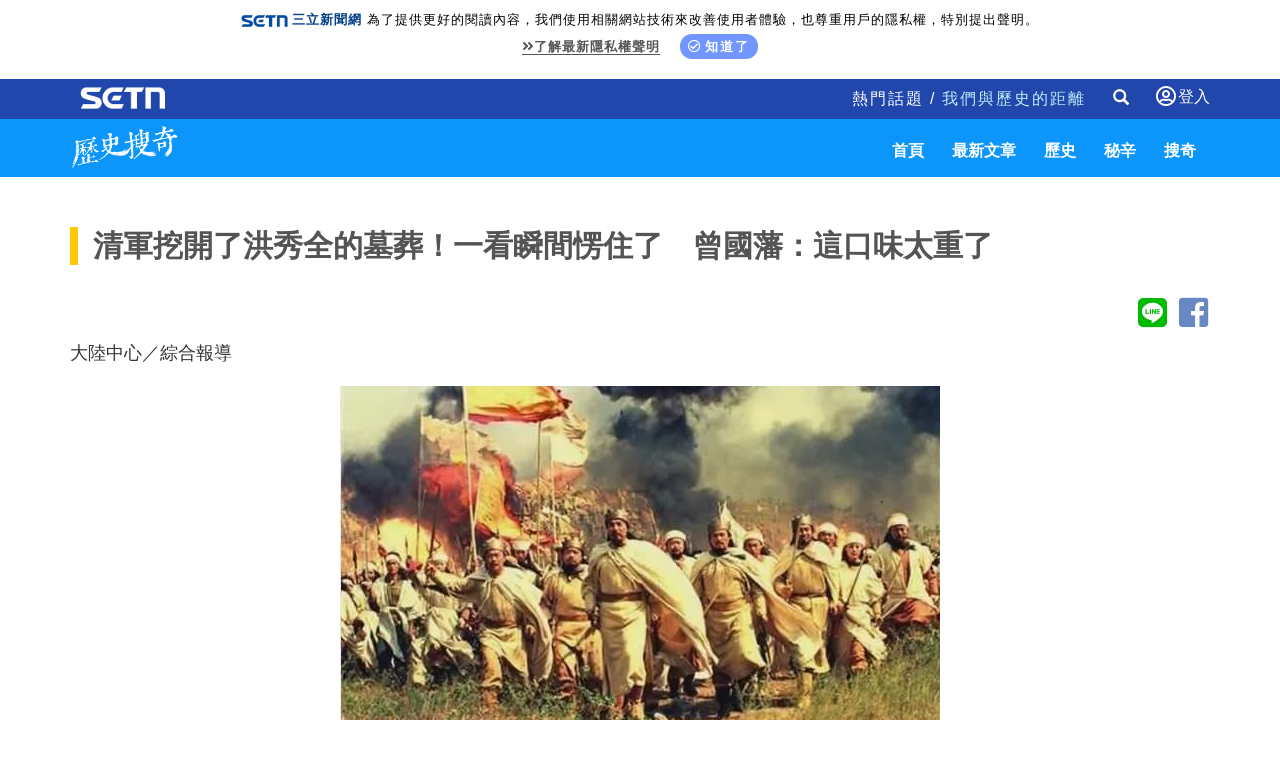

--- FILE ---
content_type: text/html; charset=utf-8
request_url: https://odd.setn.com/news/1217407
body_size: 8857
content:

<!DOCTYPE html>
<html>
<head>

    

            <title>清軍挖開了洪秀全的墓葬！一看瞬間愣住了　曾國藩：這口味太重了│歷史搜奇Odd</title>
            <meta name="Title" content="清軍挖開了洪秀全的墓葬！一看瞬間愣住了　曾國藩：這口味太重了│歷史搜奇Odd" />
            <meta name="Description" content="《歷史搜奇》提供奇人異事、搞笑趣聞、kuso等內容，網羅各式新奇大小事。" />
            <meta property="og:description" content="《歷史搜奇》提供奇人異事、搞笑趣聞、kuso等內容，網羅各式新奇大小事。" />
            <meta name="news_keywords" itemprop="keywords" content="新奇,歷史,奇人異事,秘辛搞笑,趣聞,kuso,有趣" />
            <meta name="keywords" content="新奇,歷史,奇人異事,秘辛搞笑,趣聞,kuso,有趣" />
            <link rel="canonical" href="https://odd.setn.com/News/1217407" />
    <meta charset="utf-8" />
    <meta http-equiv="Content-Type" content="text/html; charset=utf-8" />
    <meta name="viewport" content="width=device-width, initial-scale=1" />
    <meta http-equiv="X-UA-Compatible" content="IE=edge,chrome=1" />
    <meta http-equiv="content-language" content="zh-Hant-TW" />
    <meta property="fb:admins" content="100005669711362" />
    <meta property="fb:app_id" content="1385360291698338" />

            <meta property="og:title" content="清軍挖開了洪秀全的墓葬！一看瞬間愣住了　曾國藩：這口味太重了│歷史搜奇Odd" />
            <meta property="og:description" content="《歷史搜奇》提供奇人異事、搞笑趣聞、kuso等內容，網羅各式新奇大小事。" />
            <meta property="og:image" content="https://attach.setn.com/newsimages/2021/02/12/3025694-PH.jpg" />
            <meta property="og:url" content="https://odd.setn.com/News/1217407" />
    <meta property="og:image:type" content="image/jpeg" />
    <meta property="og:image:width" content="600">
    <meta property="og:image:height" content="315">
    <meta property="og:site_name" content="歷史搜奇" />
    <link rel="shortcut icon" href="/favicon.ico" />
    <meta property="og:type" content="article" />
    <meta name="author" content="三立新聞網" />
    <meta name="source" content="三立新聞網" />
    <meta property="og:locale" content="zh_TW">

    

        <link rel="amphtml" href="https://www.setn.com/m/ampnews.aspx?NewsID=1217407">
    <meta property="dable:author" content="三立新聞網" />
    <meta property="dable:item_id" content="1217407" />
    <meta property="article:section" content="歷史" />
    <meta property="article:published_time" content="2022-12-04T00:30:00" />



    <link href="/Content/bootstrap.min.css" rel="stylesheet" type="text/css" />
    <link rel="stylesheet" href="https://use.fontawesome.com/releases/v5.3.1/css/all.css" integrity="sha384-mzrmE5qonljUremFsqc01SB46JvROS7bZs3IO2EmfFsd15uHvIt+Y8vEf7N7fWAU" crossorigin="anonymous">

    <link rel="stylesheet" href="https://www.setn.com/resources/OwlCarousel2-2.3.4/assets/owl.carousel.min.css" />
    <link rel="stylesheet" href="https://www.setn.com/resources/OwlCarousel2-2.3.4/assets/owl.theme.default.min.css" />
    <link href="/Content/css/base.css" rel="stylesheet" />

    <link href="https://www.setn.com/css/keyclock.css" rel="stylesheet" />

    <link href="/Content/css/style.css?v=20250820" rel="stylesheet" />
    <link href="/Content/css/owl-slider.css" rel="stylesheet" />
    <link href="/Content/css/responsive.css" rel="stylesheet" />
    <link href="https://www.setn.com/css/animate.css" rel="stylesheet" />

    <script type="text/javascript" src="//ajax.googleapis.com/ajax/libs/jquery/1.10.2/jquery.min.js"></script>
    <script type="text/javascript" src="https://www.setn.com/js/jquery.lazyload.min.js"></script>
    <script type="text/javascript" src="https://www.setn.com/js/jquery.cookie.js"></script>
    <script type="text/javascript" src="https://www.setn.com/js/CookieUtil.js"></script>

    <script>
        var client_ip = '3.19.141.179';
        var KEYCLOCK = {
            ORIGIN: 'https://oauth.setn.com/',
            LOGIN: '/login',
            LOGOUT: 'https://oauth.setn.com/auth/realms/SETGroup/protocol/openid-connect/logout?redirect_uri=https%3a%2f%2fodd.setn.com%2fnews%2f1217407',
            MEMBER: 'https://member.setn.com/Member?base_url=https%3a%2f%2fodd.setn.com&amp;kc_locale=zh-TW',
            CLIENTID: 'odd_webclient',
        };
    </script>
    <script type="text/javascript" src="https://www.setn.com/js/keyclock.js"></script>
    <!-- Google Tag Manager -->
    <script>
        (function (w, d, s, l, i) {
            w[l] = w[l] || []; w[l].push({
                'gtm.start':
                    new Date().getTime(), event: 'gtm.js'
            }); var f = d.getElementsByTagName(s)[0],
                j = d.createElement(s), dl = l != 'dataLayer' ? '&l=' + l : ''; j.async = true; j.src =
                    'https://www.googletagmanager.com/gtm.js?id=' + i + dl; f.parentNode.insertBefore(j, f);
        })(window, document, 'script', 'dataLayer', 'GTM-WBP6QRLG');</script>
    <!-- End Google Tag Manager -->
    

    <script type="text/javascript">
        var _comscore = _comscore || [];
        _comscore.push({
            c1: "2", c2: "20617561",
            options: {
                enableFirstPartyCookie: true
            }
        });
        (function () {
            var s = document.createElement("script"), el = document.getElementsByTagName("script")[0]; s.async = true;
            s.src = (document.location.protocol == "https:" ? "https://sb" : "http://b") + ".scorecardresearch.com/cs/20617561/beacon.js";
            el.parentNode.insertBefore(s, el);
        })();
    </script>
    <noscript>
        <img src="http://b.scorecardresearch.com/p?c1=2&c2=20617561&cv=2.0&cj=1" />
    </noscript>
    
    
    <script type='text/javascript'>
        var googletag = googletag || {};
        googletag.cmd = googletag.cmd || [];
        (function () {
            var gads = document.createElement('script');
            gads.async = true;
            gads.type = 'text/javascript';
            var useSSL = 'https:' == document.location.protocol;
            gads.src = (useSSL ? 'https:' : 'http:') +
                '//www.googletagservices.com/tag/js/gpt.js';
            var node = document.getElementsByTagName('script')[0];
            node.parentNode.insertBefore(gads, node);
        })();
    </script>
    
    <script src="https://apis.google.com/js/platform.js" async defer>
        { lang: 'zh-TW' }
    </script>

    

    <!-- GAID *.setn.com-->
    <script type="text/javascript">
        var setn_visitor_id = '';
        var setn_ga_id = '';
        try {
            setn_ga_id = getCookie("_ga");
            if (setn_ga_id.length > 0) {
                //setn_visitor_id 設定為 GAID For 大數據使用
                setn_visitor_id = setn_ga_id.substring(6);
            }
        }
        catch (ex) { }
    </script>
    <!-- End GAID -->

    <script type="text/javascript">
        //PoPin 廣告Code
        (function () {

            var pa = document.createElement('script'); pa.type = 'text/javascript'; pa.charset = "utf-8"; pa.async = true;

            pa.src = window.location.protocol + "//api.popin.cc/searchbox/setn.js";

            var s = document.getElementsByTagName('script')[0]; s.parentNode.insertBefore(pa, s);

        })();
    </script>

    <script type='text/javascript'>
        var tagtoo_advertiser_id = 2851;
        var tagtoo_ga = document.createElement('script');
        tagtoo_ga.type = 'text/javascript';
        tagtoo_ga.async = true;
        tagtoo_ga.src = '//ad.tagtoo.co/media/ad/track.js';
        var tagtoo_s = document.getElementsByTagName('script')[0];
        tagtoo_s.parentNode.insertBefore(tagtoo_ga, tagtoo_s);
    </script>

</head>
<body>

    <!-- Google Tag Manager (noscript) -->
    <noscript>
        <iframe src="https://www.googletagmanager.com/ns.html?id=GTM-WBP6QRLG"
                height="0" width="0" style="display:none;visibility:hidden"></iframe>
    </noscript>
    <!-- End Google Tag Manager (noscript) -->

    <header id="header">
        
        <div class="privacy-area animated fadeInDown">
            <img src="https://www.setn.com/images/logo/logo-title-s.png"><span style="font-weight: 700; color: #04418c; margin-right: 5px;">三立新聞網</span>為了提供更好的閱讀內容，我們使用相關網站技術來改善使用者體驗，也尊重用戶的隱私權，特別提出聲明。<br>
            <span class="privacy-link"><a href="https://www.setn.com/privacy.aspx" target="_blank" class="gt" pa="隱私權" pl="隱私權聲明"><i class="fas fa-angle-double-right"></i>了解最新隱私權聲明</a></span>
            <span class="privacy-bt"><a href="javascript:void(0);" id="btnPrivacy"><i class="far fa-check-circle"></i>知道了</a></span>
        </div>
        

        <div class="container-fluid" style="background-color:#2147AD; color:#fff; height:40px;">
            <div class="container">
                <div class="header-area">
                    <div class="nav navbar-nav navbar-left">
                        <a class="setn-logo" href="https://www.setn.com" target="_blank"><img src="/content/images/setn-logo.png" alt=""></a>
                    </div>

                        <div id="user-login" class="loginBox loginBox-lay-dropdown">
                            <div class="hidden">
                                <iframe src="https://oauth.setn.com/auth/realms/SETGroup/loginstatus/login-check-iframe.html" id="myframe" style="display:none;"></iframe>
                                
                            </div>
                        </div>

                    <div class="navbar-form navbar-right searchForm hidden-xs">
                        <input type="text" class="form-control txtSearch" name="txtSearch" placeholder="Search" size="45">
                        <div class="btnSearch">
                            <i class="glyphicon glyphicon-search"></i>
                        </div>
                        <div class="btnSearchClose">
                            <i class="glyphicon glyphicon-remove"></i>
                        </div>
                    </div>
                    <div class="nav navbar-nav navbar-right hidden-xs">
                        <div class=" hot-title">
                            熱門話題 /
                                            <a href="https://www.setn.com/project.aspx?ProjectID=6653" target="_blank">我們與歷史的距離</a>

                        </div>
                    </div>



                </div>
            </div>
        </div>
    </header>
    <nav class="navbar st-navbar navbar-inverse container-fluid" data-spy="affix" data-offset-top="50">
        <div class="container">
            <div class="navbar-header">
                <button type="button" class="navbar-toggle collapsed" data-toggle="collapse" data-target="#st-navbar-collapse">
                    <span class="sr-only">Toggle navigation</span>
                    <span class="icon-bar"></span>
                    <span class="icon-bar"></span>
                    <span class="icon-bar"></span>
                </button>

                <a class="logo" href="/"><img src="/content/images/odd-logo.png" alt="歷史搜奇Odd"></a>
            </div>
            <div class="collapse navbar-collapse" id="st-navbar-collapse">
                <div class="navbar-form searchForm hidden-sm hidden-md hidden-lg">
                    <input type="text" class="form-control txtSearch" name="txtSearch" placeholder="Search">
                    <div class="btnSearch">
                        <i class="glyphicon glyphicon-search"></i>
                    </div>
                </div>


                <ul class="nav navbar-nav navbar-right">
                        <li>
                            <a href="/">首頁</a>
                        </li>
                        <li>
                            <a href="/viewall/">最新文章</a>
                        </li>
                        <li>
                            <a href="/category/570">歷史</a>
                        </li>
                        <li>
                            <a href="/category/571">秘辛</a>
                        </li>
                        <li>
                            <a href="/category/572">搜奇</a>
                        </li>

                </ul>
            </div>



        </div>
    </nav>

    



<script>
    $(document).ready(function () {
        var para = [{ plate: '/21685920852/setn_travel_newsend_1x1', size: [1, 1], id: 'div-setn_travel_newsend', area: 'gad_setn_travel_newsend', marginTop: 0 }];
        GoogleADExecute(para);
    });
</script>

<!--AD-970-->
<section id="ad-970">
    <div class="container">
        <div class="row">
            <div class="ad-banner-970">
                

    <script type="text/javascript">
        var widthD = screen.width;

        $(document).ready(function () {

            SetMastheadAD();
            $(window).resize(function () {
                if (widthD != screen.width) {
                    SetMastheadAD();
                }
            });


        });


        function SetMastheadAD() {
            var width = screen.width;
            if (width > 970) {
                if ($("#MastheadAD").is(':empty')) {

                    var para = [{ plate: '/21685920852/setn_travel_expand_970x250', size: [[970, 90], [970, 90], [970, 250], [970, 400], [1, 1]], id: 'div-gpt-ad-1459167992006-0', area: 'MastheadAD' }];
                    GetFlowAD("https://ad.setn.com/Ads/AdIsShow/SETN/top_header_setn", para, "MastheadAD");

                }
                $("#MastheadAD").show();
                $("#MastheadADmb").hide();

            } else if (width <= 970) {
                if ($("#MastheadADmb").is(':empty')) {
                    var plateID = getTravelAD();
                    var para = [{ plate: '/21685920852/' + plateID + '', size: [300, 250], id: 'div-gpt-ad-1459167992006-1', area: 'MastheadADmb', marginTop:0 }];
                    GoogleADExecute(para);
                }
                $("#MastheadAD").hide().empty();
                $("#MastheadADmb").show();
            }

            widthD = width;

        }

        function getTravelAD() {

            var plateID = "setn_travel_m_home_300x250";

            var action = 'news';
            var id = '1217407';

            switch (action) {

                case "category":
                    switch (id) {
                        case "570":
                            plateID = "setn_travel_m_worldtour_300x250";
                            break;
                        case "571":
                            plateID = "setn_travel_m_funtaiwan_300x250";
                            break;
                        case "572":
                            plateID = "setn_travel_m_playnow_300x250";
                            break;
                    }
                    break;

                case "project":
                case "Projects":
                    plateID = "setn_travel_m_project_300x250";
                    break;
                case "news":
                    plateID = "setn_travel_m_news_300x250";
                    break;

            }

            console.log(plateID);
            return plateID;
        }


    </script>
    <div id="MastheadAD" class="meta_ad"></div>
    <div id="MastheadADmb" class="meta_ad"></div>

            </div>
        </div>
    </div>
</section>
<!--/AD-970-->
<!--content-->




<div class="container newsCont" data-newsid="1217407">
    <div class="content-title">
        <h1>清軍挖開了洪秀全的墓葬！一看瞬間愣住了　曾國藩：這口味太重了</h1>
    </div>
    <div class="row">
    </div>
    <div class="row">
                <!--icon-->

        <div>
            <div class="col-md-12 text-right center-block">
                <a href="https://social-plugins.line.me/lineit/share?url=http://odd.setn.com/News/1217407" style="color: #00ba00; margin-right: -5px;"><i class="fab fa-line fa-3x social"></i></a>
                <a href="https://www.facebook.com/sharer/sharer.php?u=http://odd.setn.com/News/1217407" style="color: #6888C4; margin-right: -5px;"><i id="social-fb" class="fab fa-facebook-square fa-3x social"></i></a>
            </div>
        </div>
        <div class="col-md-12">
            


            <!--/icon-->
        </div>
        <div class="col-md-12 content-p" itemprop="articleBody">
            <p>大陸中心／綜合報導</p>

<p style="text-align: center;"><img alt="太平天國運動聲勢浩大，席捲了大半個中國。（影視示意圖／翻攝自百度百科）" src="https://attach.setn.com/newsimages/2020/12/26/2955481-PH.jpg" style="height:338px; width:600px"></p>

<p style="text-align: center;">▲太平天國運動聲勢浩大，席捲了大半個中國。（影視示意圖／翻攝自百度百科）</p>

<p>洪秀全領導的太平天國運動，是中國封建王朝末期，聲勢最為浩大的農民起義運動。從1851年金田起義到1864年天京陷落，歷時十四年，勢力發展到十八省，席捲了大半個中國，在中國近代歷史上留下了深遠的影響；然而洪秀全最終還是失敗了。</p>

<p>當時太平天國的氣勢可說是如日中天，可是他們進入了南京之後，這種情況就完全不一樣了！洪秀全在1853年攻克南京後，滿足於半壁江山到手，權力薰心的他，完全露出了貪婪、荒淫、封建的一面，尤其對待婦女，將婦女視為奴隸、玩物，注定了最後走向失敗的命運。</p>

<p style="text-align: center;"><img alt="太平天國洪秀全生活奢侈荒淫。（影視示意圖／翻攝自百度百科）" src="https://attach.setn.com/newsimages/2022/05/17/3656655-PH.jpg"></p>

<p style="text-align: center;">▲太平天國洪秀全生活奢侈荒淫。（影視示意圖／翻攝自百度百科）</p>

<p>1856年洪秀全的部下韋昌輝與楊秀清發生內鬨，即天京之變，情勢轉衰，1857年石達開離去，太平軍逐漸衰弱，1864年湘軍在天京圍城，洪秀全困守其中，以野草充飢，最後病逝，太平天國也旋即滅亡；而清軍佔領天京之後，第一件事情就是要找到洪秀全的屍體。於是清軍挖開了洪秀全的墓葬，看到他的屍體之後，曾國藩看見裡面的景象，瞬間愣住了。因為洪秀全的屍體竟然還沒有腐爛，甚至能看到鬍鬚花白，面容輪廓大致還能看得清楚。</p>

<p>只不過這個人一點都不像王該有的樣子，不僅十分蒼老，而且整個人還瘦骨嶙峋，看起來十分詭異。曾國藩心想，這真的是洪秀全嗎？他不是耽於享樂，應該是吃好、住好，怎麼會是這副模樣？後來叫來了洪秀全的兒子一問才知道，原來洪秀全生前特別喜歡吃蜈蚣。曾國藩聽了之後，不禁倒吸一口氣說：這廝這麼重口味？連蜈蚣都吃？我們都知道，蜈蚣是含有很多的有害物質，這樣沒有經過什麼處理就吃下去，長此以往對身體造成傷害是一定的。</p>

<p style="text-align: center;"><img alt="曾國藩痛恨洪秀全，連他死了也不放過！（圖／翻攝自百度百科）" src="https://attach.setn.com/newsimages/2022/05/17/3656662-PH.jpg"></p>

<p style="text-align: center;">▲曾國藩痛恨洪秀全，連他死了也不放過！（圖／翻攝自百度百科）</p>

<p>而在看了洪秀全的屍體之後，曾國藩下了一個決定：「戮屍，舉烈火而焚之！」這算得上是最嚴厲的處罰方式了；眾所周知，在中國觀念中，對死者都是比較敬重的，所謂死者為大；但曾國藩不僅把洪秀全的屍體挖出來剁成了肉泥，還把這肉泥放進了火藥中，接連發射出去。這就是意味著，即便是洪秀全已經死了，也要讓他灰飛煙滅，陰魂無歸。可見曾國藩對洪秀全有多麼的痛恨，要他死後還不能安息，可說是最殘酷的處罰了。</p>
    
        </div>


        <div class="col-md-12">
            


        </div>


        <div class="col-md-12 page-keyword-area">
                    <div>
                        <a class="gt" pl='' href="/ViewAll/tag/113301"><strong>墓葬</strong></a>
                    </div>
                    <div>
                        <a class="gt" pl='' href="/ViewAll/tag/7578"><strong>太平天國</strong></a>
                    </div>
                    <div>
                        <a class="gt" pl='' href="/ViewAll/tag/405973"><strong>清軍</strong></a>
                    </div>
                    <div>
                        <a class="gt" pl='' href="/ViewAll/tag/77985"><strong>曾國藩</strong></a>
                    </div>
                    <div>
                        <a class="gt" pl='' href="/ViewAll/tag/349492"><strong>洪秀全</strong></a>
                    </div>

        </div>
    </div>
</div>

<img id="imgblank" src="[data-uri]%3D" width="0" height="0" />
<script>
    //$(function () { window.setTimeout(function () { var e = $("#imgblank"); if (e) e.attr("src", "/ClickCountHandler.ashx?p=<%=this.PageGroupID %>&n=<%=this.NewsID %>") }, 2e3 })
    $(function () { var e = $("#imgblank"); if (e) e.attr("src", "https://www.setn.com/ClickCountHandler.ashx?p=&n=1217407") })
</script>



<script type="application/ld+json">
    {
    "@context": "https://schema.org",
    "@type": "NewsArticle",
    "articleSection": "歷史",
    "mainEntityOfPage":{
    "@type":"WebPage",
    "@id":"http://odd.setn.com/News/1217407"
    },
    "headline": "清軍挖開了洪秀全的墓葬！一看瞬間愣住了　曾國藩：這口味太重了",
    "image": {
    "@type": "ImageObject",
    "url": "https://attach.setn.com/newsimages/2021/02/12/3025694-PH.jpg",
    "height": 540,
    "width": 960
    },
    "datePublished": "2022/12/04",
    "dateModified": "2022/12/04",
    "author": {
    "@type": "Organization",
    "name": "三立新聞網"
    },
    "publisher": {
    "@type": "Organization",
    "name": "三立新聞網",
    "logo": {
    "@type": "ImageObject",
    "url": "https://attach.setn.com/images/0103_SETN_logo.png",
    "width": 240,
    "height": 24
    }
    },
    "keywords":["墓葬","太平天國","清軍","曾國藩","洪秀全"],
    "description": "洪秀全領導的太平天國運動，是中國封建王朝末期，聲勢最為浩大的農民起義運動。從1851年金田起義到1864年天京陷落，歷時十四年，勢力發展到十八省，席捲了大半個中國，在中國近代歷史上留下了深遠的影響；然而洪秀全最終還是失敗了。（記者唐家興）"
    }
</script>


<script type="application/ld+json">
    {
    "@context": "https://schema.org",
    "@type": "BreadcrumbList",
    "itemListElement": [
    {"@type": "ListItem",
    "position": 1,
    "item": { "@id": "https://www.setn.com/", "name": "三立新聞網" }
    },
    {"@type": "ListItem",
    "position": 2,

    "item": { "@id": "https://odd.setn.com/category/570", "name": "歷史" }
    }]
    }
</script>

<!--content-->



<!--Sponsor-->
<section id="Sponsor">
    <div class="container">
        <div class="row">
            


        </div>
    </div>
</section>
<!--/Sponsor-->

<section id="NextNews"></section>
<nav class="pagination">
    <a class="next" href="/news/0"></a>
</nav>



    
    <br />

    <footer id="footer">
        <div class="socialBox">
            <a class="socialmedia setn-app" href="https://acts.setn.com/event/2024newsapp/" target="_blank"></a>
            <a class="socialmedia yt2" href="https://www.youtube.com/channel/UCIU8ha-NHmLjtUwU7dFiXUA/featured" target="_blank"></a>
            <a class="socialmedia fb2" href="https://www.facebook.com/setnews" target="_blank"></a>
            <a class="socialmedia ig" href="https://www.instagram.com/setnews/" target="_blank"></a>
            <a class="socialmedia line" href="https://page.line.me/setn?openQrModal=true" target="_blank"></a>
            <a class="socialmedia twitter" href="https://x.com/taiwannews_setn" target="_blank"></a>
            <a class="socialmedia thread" href="https://www.threads.net/@setnews" target="_blank"></a>
        </div>

        <div class="footerLink">
            <ul>
                <li><a href="https://www.setn.com" target="_self">三立新聞網</a></li>
                <li><a href="https://www.settv.com.tw" target="_self">三立官網</a></li>
                <li><a href="https://www.setn.com/Privacy.aspx" target="_self">隱私權聲明</a></li>
                <li><a href="mailto:2018setn@gmail.com" target="_self">合作提案窗口</a></li>
                <li><a href="https://www.setn.com/tellme.aspx?dtype=3" target="_blank">意見反應</a></li>
            </ul>
        </div>

        <div class="copyright">&copy; 2026 Sanlih E-Television All Rights Reserved 版權所有 盜用必究 台北市內湖區舊宗路一段159號 02-8792-8888</div>
    </footer>
    <input id="hfPageGroupId" type="hidden" />

    <!-- Scroll-up -->
    <div class="scroll-up">
        <ul>
            <li><a href="#header"><i class="fa fa-angle-up"></i></a></li>
        </ul>
    </div>
    <script type="text/javascript" src="https://www.setn.com/js/js_base.js"></script>
    <script type="text/javascript" src="https://www.setn.com/js/ga/googleanalytics.js"></script>

    <script src="/Scripts/bootstrap.min.js"></script>
    <script type="text/javascript" src="https://www.setn.com/resources/OwlCarousel2-2.3.4/owl.carousel.min.js"></script>
    <script type="text/javascript" src="https://www.setn.com/js/jquery.cookie.js"></script>
    <script type="text/javascript" src="https://www.setn.com/js/CookieUtil.js"></script>
    <script src="/Scripts/smoothscroll.js"></script>
    <script src="/Scripts/scripts.js"></script>

    
    <script src="https://www.setn.com/js/jquery.infinitescroll.js"></script>
    <script src="/Scripts/LogTracer.js"></script>

    <script type="text/javascript">

        var newsid = '1217407';

        $(document).ready(function () {

            var contArr = [];

            $('#NextNews').infinitescroll({
                nextSelector: '.pagination a.next',
                navSelector: '.pagination',
                itemSelector: '.newsCont',
                maxPage: 7,
                path: function (index) {
                    var i = index - 2;
                    var nextnewsid = $("#NewsList > .st-news").eq(i).data("newsid");

                    return "/NewsContent/" + nextnewsid;
                },
                loading: {
                    /*img: "/img/loading.gif",*/
                    msgText: '',
                    finishedMsg: ''
                }
            }, function (arrayOfNewElems, obj, e, i, a, x) {

                    $('#NextNews img.lazy').lazyload({ effect: "fadeIn" });
                    if ($("#NewsList > .st-news").length <= $('#NextNews > .newsCont').length) {
                        $(window).unbind('.infscr');
                    }


                    var nextTitle = arrayOfNewElems[0].getElementsByTagName("h1")[0].innerText;
                    var pageUrl = "/News/" + arrayOfNewElems[0].dataset.newsid;
                    document.title = nextTitle;
                    history.replaceState('', nextTitle, pageUrl);

                    ga('set', 'page', pageUrl);
                    ga('send', 'pageview');
                    ga('Travel.send', 'pageview');
                    ComScore();

                    sendLog(client_ip, arrayOfNewElems[0].dataset.newsid);

                });



            //網址切換

            var cont_h = $('.main').height();
            var pathname = window.location.href;
            var pathhost = location.hostname;

            $(document).scroll(function () {
                var top = window.pageYOffset;

                $(".newsCont").each(function () {
                    var offsetT = $(this).offset().top;
                    var offsetTH = offsetT + $(this).height();

                    if (offsetT < top && offsetTH > top) {
                        var h1 = $(this).find("h1").text();
                        document.title = h1;
                        history.replaceState('', h1, "/News/" + $(this).data("newsid"));
                        return false;

                    }

                });


            });

            $(".newsCont iframe").each(function () {
                if ($(this).attr("src").indexOf("youtube") > -1) {
                    var iframe = $(this).parent("p").html();
                    $(this).parent("p").addClass("contVideoBlock").html('<div class="video-container">' + iframe + '</div>');
                }
                else {
                    $(this).css("width", "100%");
                }

            });

        });
    </script>

    <div id="gad_setn_travel_newsend"></div>



</body>
</html>

--- FILE ---
content_type: text/html; charset=utf-8
request_url: https://www.google.com/recaptcha/api2/aframe
body_size: 259
content:
<!DOCTYPE HTML><html><head><meta http-equiv="content-type" content="text/html; charset=UTF-8"></head><body><script nonce="_p-5ZaYCrZ6z5AkbuZHSJw">/** Anti-fraud and anti-abuse applications only. See google.com/recaptcha */ try{var clients={'sodar':'https://pagead2.googlesyndication.com/pagead/sodar?'};window.addEventListener("message",function(a){try{if(a.source===window.parent){var b=JSON.parse(a.data);var c=clients[b['id']];if(c){var d=document.createElement('img');d.src=c+b['params']+'&rc='+(localStorage.getItem("rc::a")?sessionStorage.getItem("rc::b"):"");window.document.body.appendChild(d);sessionStorage.setItem("rc::e",parseInt(sessionStorage.getItem("rc::e")||0)+1);localStorage.setItem("rc::h",'1768730552446');}}}catch(b){}});window.parent.postMessage("_grecaptcha_ready", "*");}catch(b){}</script></body></html>

--- FILE ---
content_type: text/css
request_url: https://odd.setn.com/Content/css/base.css
body_size: 11732
content:
html,
body {
    height: 100%;
}

body {
    font-family: Arial, Raleway, "Microsoft JhengHei", sans-serif;
    font-size: 16px;
    line-height: 1.7857;
    color: #000;
    background-color: #fff;
}

a {
    color: #000;
    -webkit-transition: all 0.2s ease-in-out;
    -moz-transition: all 0.2s ease-in-out;
    -ms-transition: all 0.2s ease-in-out;
    -o-transition: all 0.2s ease-in-out;
    transition: all 0.2s ease-in-out;
}

    a:hover {
        color: #000;
    }

    a,
    a:hover,
    a:active,
    a:focus,
    button:focus {
        outline: 0;
        border: 0;
        text-decoration: none;
    }

p {
    line-height: 1.5;
}

h1,
h2,
h3,
h4,
h5,
h6 {
    font-family: Arial, Raleway, "Microsoft JhengHei", sans-serif;
    font-weight: 700;
}

input,
textarea {
    outline: none;
}

label {
    font-weight: 300;
}

hr {
    width: 100%;
    margin-top: 4px;
    border-color: #E4E2E2;
    margin-bottom: 20px;
}


/*#region HEADER */
#header {
}

    #header .navbar {
        min-height: 40px;
        margin-bottom: 0;
        border-radius: 0;
        z-index: 1030;
    }

.st-navbar {
    background-color: #0C96FC;
    border: none;
    border-radius: initial;
    margin-bottom: 0;
    /*border-bottom: 1px solid #f0f0f0;*/
}

    .st-navbar ul {
        margin-top: 5px;
    }

        .st-navbar ul li a {
            text-transform: uppercase;
            font-weight: 600;
            padding: 0;
            margin: 14px;
            color: #FFF;
        }

            .st-navbar ul li a:hover,
            .st-navbar ul li a:focus {
                background-color: transparent;
                color: #000;
            }

    .st-navbar .navbar-header {
        margin-bottom: 3px;
        line-height: 25px;
    }

    .st-navbar .navbar-toggle .icon-bar {
        background-color: #FFF;
    }

    .st-navbar .navbar-toggle {
        margin-top: 7px;
        margin-right: 15px;
        padding: 16px 0;
        border-radius: 0;
    }

.navbar-inverse {
    border: none;
}

    .navbar-inverse .navbar-nav > li > a {
        color: #fff;
    }

        .navbar-inverse .navbar-nav > li > a:focus,
        .navbar-inverse .navbar-nav > li > a:hover {
            color: #000;
        }

    .navbar-inverse .navbar-toggle:focus,
    .navbar-inverse .navbar-toggle:hover {
        background-color: transparent;
    }

    .navbar-inverse .navbar-toggle {
        border: none;
    }

    .navbar-inverse .navbar-collapse,
    .navbar-inverse .navbar-form {
        border: none;
    }


.searchForm {
    margin: auto;
    display: flex;
}

    .searchForm * {
        border: none;
        border-radius: initial;
    }

    .searchForm .txtSearch {
        height: 40px;
    }

    .searchForm .btnSearch, .searchForm .btnSearchClose {
        text-align: center;
        background-color: #2147AD;
        color: #FFFFFF;
        height: 40px;
        line-height: 40px;
        width: 40px;
    }

    .searchForm .btnSearchClose {
        display: none;
    }

.affix {
    top: 0;
    width: 100%;
    z-index: 99;
}

.header-area .searchForm {
    position: relative;
}

    .header-area .searchForm .txtSearch {
        color: #FFFFFF;
        position: absolute;
        right: 95px;
        top: 0;
        display: none;
        background-color: #082a86;
    }

    .header-area .searchForm .btnSearchClose {
        display: none;
    }
/*#endregion */
/* HEADER */


/*  FOOTER */
footer{
    background-color: #262626;
    padding: 60px 80px;
    text-align: center;
}
.footerLink {
    line-height: 2;
    height: auto;
    padding-right: 1%;
    flex: 1;
    margin: 0 0 3% 0;
}
.footerLink ul { 
    text-align: center;
    padding: 0;
}
.footerLink ul li {
  display: inline-block;
  color: #707070;
  white-space: nowrap;
}
.footerLink ul li a{ color: #ffffff; }
.footerLink ul li a:hover{ color:#d8d8d8;}
.footerLink ul li:not(:last-child)::after {
  content: "|";
  color: #d6d6d6;
  font-size: 12px;
  margin-left: 3%;
  vertical-align: middle;
}
.socialBox{ margin: 0 auto 0.5% auto; }
.fb2,.yt2,.ig,.twitter,.line,.tele, .setn-app, .thread{
  display: inline-block;
  width: 40px;
  height: 40px;
  background: url(../images/sm.png) no-repeat;
  background-size: cover;
  background-position: 0 0;
  margin: 1%;
}
.twitter {
    background-position: -40px 0;
}
.yt2 {
    background-position: -80px 0;
}
.ig {
    background-position: -120.5px 0;
}
.line {
    background-position: -161px 0;
}

.tele {
    background-position: -201px 0;
}
.thread {
    background-position: -241px 0;
}
.setn-app {
    background-position: -281px 0;
}
.copyright{ 
  color: #ffffff;
  font-size: 0.8rem;
  line-height: 1.4;
}

.btm-mrg-10 {
    margin-bottom: 10px !important;
}

.btm-mrg-20 {
    margin: 10px 10px 30px 15px !important;
}


#st-preloader {
    background: #FFF;
    bottom: 0;
    left: 0;
    position: fixed;
    right: 0;
    top: 0;
    z-index: 9999;
}

.section-title {
    margin-bottom: 0px;
    font-size: 30px;
    margin-top: 0;
    color: #545454;
    font-weight: 800;
}

    .section-title h1 {
        font-size: 30px;
        margin-top: 0;
        color: #545454;
    }

.st-border {
    width: 55px;
    height: 1px;
    display: block;
    background-color: #0c96fc;
    margin-bottom: 15px;
}

/* AD-970*/
#ad-970 {
}

.ad-banner-970 {
    margin: 1em auto 0.5em auto;
    max-width: 970px;
}

    .ad-banner-970 > div {
        margin: auto;
        /*margin: 20px 0 0px 0;*/
    }

.btnHeadAd {
    position: absolute;
    top: 0;
    right: 0;
}

.TravelAD {
    width: 100%;
}

    .TravelAD iframe {
        min-width: 100%;
        width: 100px;
        *width: 100%;
        height: calc(36vw + 210px);
        max-height: 480px;
    }

/*Social icon*/
.social {
    -webkit-transform: scale(0.7);
    -moz-transform: scale(0.7);
    -o-transform: scale(0.7);
    -webkit-transition-duration: 0.3s;
    -moz-transition-duration: 0.3s;
    -o-transition-duration: 0.3s;
}

    .social:hover {
        -webkit-transform: scale(1);
        -moz-transform: scale(1);
        -o-transform: scale(1);
    }

#social-fb:hover {
    color: #3B5998;
}

#social-gp:hover {
    color: #d34836;
}

/*  SCROLL TO TOP */

.scroll-up {
    position: fixed;
    display: none;
    z-index: 999;
    bottom: 1.8em;
    right: 1.8em;
}

    .scroll-up ul {
        margin: 0;
        padding: 0;
    }

    .scroll-up li {
        list-style: none;
        margin: 0;
        padding: 0;
    }

    .scroll-up a {
        border-radius: 50%;
        background-color: #fff;
        display: block;
        width: 40px;
        height: 40px;
        text-align: center;
        color: #000;
        font-size: 24px;
        line-height: 38px;
        box-shadow: 0px 0px 6px #ccc;
    }

        .scroll-up a:hover,
        .scroll-up a:active {
            background-color: #f5f5f5;
            color: #000;
        }

.date {
    font-size: 12px;
    color: #969696;
    letter-spacing: 1px;
}

.more {
    text-align: center;
    margin-top: 20px;
}

    .more p a {
        color: #FFF;
        font-weight: 100;
        background-color: #20c1ce;
        padding: 8px 20px;
        font-size: 20px;
        letter-spacing: 2px;
    }

        .more p a:hover {
            background-color: #019CB0;
        }

.hotNewsList > .st-hot,
#NewsList > .st-news {
    width: 94%;
    margin: auto;
}

.contVideoBlock {
    width: 100%;
}

.topVideoBlock {
    width: 100%;
    margin: 20px auto;
}

.video-container {
    position: relative;
    padding-bottom: 56.25%;
    padding-top: 0px;
    height: 0;
    overflow: hidden;
}

    .video-container iframe,
    .video-container object,
    .video-container embed {
        position: absolute;
        top: 0;
        left: 0;
        width: 100%;
        height: 100%;
    }

/********2019 privacy CSS*********************************************/
.privacy-area {
    display: none;
    text-align: center;
    letter-spacing: 1px;
    line-height: 23px;
    padding: 8px 15px;
    margin: 0 0 8px 0;
    font-size: 13px;
}

.privacy-link {
    margin-right: 15px;
}

    .privacy-link a {
        color: #555;
        font-weight: 700;
        border-bottom: 1px solid #555;
    }

        .privacy-link a:hover {
            color: #7c50ce;
            border-bottom: 1px solid #7c50ce;
        }

.privacy-area img {
    width: 47px;
    margin-right: 4px;
    vertical-align: middle;
}

.privacy-bt i {
    margin-right: 2px;
}

.privacy-bt a {
    margin-top: 5px;
    color: #FFF;
    border-radius: 50px;
    font-weight: 700;
    background-color: #7196ff;
    padding: 5px 8px;
    letter-spacing: 2px;
    line-height: 32px;
}

    .privacy-bt a:hover {
        background-color: #d993da;
    }

/*****************************************************/

@media (min-width: 768px) {
    .contVideoBlock {
        width: 80%;
        margin: auto;
    }

    .topVideoBlock {
        width: 80%;
        margin: 20px auto;
    }

    #NewsList, .hotNewsList {
        display: -webkit-flex;
        -webkit-flex-wrap: wrap;
        display: flex;
        flex-wrap: wrap;
        justify-content: space-around;
    }

        .hotNewsList > .st-hot {
            width: 47%;
        }

    .st-hot > a img:first-child {
        /*height: 24vw;*/
        object-fit: contain;
        object-position: 0 0;
    }

    #NewsList > .st-news {
        width: 31%;
        margin: auto 1%;
        height: 100%;
    }

    #NewsList::after {
        display: block;
        flex: 1 31%;
    }
}

@media (max-width: 768px) {
    footer{ padding: 30px 10px;}
}

#user-login .dropdown-item {
    color: black;
}

.navbar-login {
    float: right;
    margin-right: 35px;
    margin-top: 3px;
}

@media (min-width: 992px) {
    .navbar-login {
        display: none;
    }
}

@media (max-width: 767px) {
    #pc-nav-login {
        display: none;
    }
}

/* ----------�Ѯ��T [START]------------ */
#hd-weather-comp {
    display: block;
    color: #6A6A6A;
}

@media (min-width: 992px) {
    #hd-weather-comp {
        display: inline-block;
        vertical-align: top;
    }
}

#hd-weather-comp {
    margin: 0 15px;
}

@media (min-width: 1920px) {
    #hd-weather-comp {
        margin: 0 40px;
    }
}

#hd-weather-comp div[class^='weather'] {
    display: inline-block;
    vertical-align: middle;
}

#hd-weather-comp .weather-icon {
    margin-right: 10px;
}

/* #hd-search-frm {
width: 100%;
@media (min-width: 992px) {
    width: 240px;
}
@media (min-width: 1440px) {
    width: 335px;
}
label {
    display: block;
    position: relative;
    margin: 0 auto;
}
input {
    box-shadow: none;
    border-radius: 20.5px;
    background: #F5F5F5;
    padding-right: 20px;
    outline: none;
    text-shadow: none;
    border: none;
    padding: 8px 50px 8px 25px;
    width: 100%;
}
button[type="submit"] {
    border: none;
    background-color: transparent;
    background-image: asset_url('images/icon_search.svg');
    background-repeat: no-repeat;
    background-position: center center;
    outline: none;
    position: absolute;
    right: 0;
    top: 0;
    width: 50px;
    height: 40px;
    font-size: 0;
}
}*/
/* ----------�Ѯ��T [END]------------ */



--- FILE ---
content_type: text/css
request_url: https://odd.setn.com/Content/css/style.css?v=20250820
body_size: 17107
content:
@import url("https://maxcdn.bootstrapcdn.com/font-awesome/4.4.0/css/font-awesome.min.css");
@import url("https://fonts.googleapis.com/css?family=Raleway:200,300,600,700&subset=latin,latin-ext");
.navbar-header:before, .container:before, .nav:after, .navbar-collapse:after, .container:after {
    display: none !important;
}
.hot-title {
    font-size: 16px;
    letter-spacing: 2px;
    margin-top: 6px;
}

    .hot-title a {
        color: #bceff7;
    }

        .hot-title a:hover {
            color: #FFF;
        }

/* hot */
section#hot {
    background-color: #fff;
    padding-top: 50px;
    padding-bottom: 0px;
}

.st-hot {
    margin-top: 0px;
}

    .st-hot h2 {
        font-size: 20px;
        margin-top: 5px;
        margin-bottom: 15px;
        letter-spacing: 1px;
        color: #004184;
        line-height: 28px;
    }

        .st-hot h2 a {
            color: #004184;
        }

    .st-hot p {
        font-size: 16px;
        color: #444;
        letter-spacing: 1px;
        overflow: hidden;
        text-overflow: ellipsis;
        display: -webkit-box;
        -webkit-line-clamp: 2;
        -webkit-box-orient: vertical;
    }

        .st-hot p a {
            color: #444;
        }

    .st-hot img {
        width: 100%;
        margin-bottom: 8px;
    }
    .st-topic a img,.st-video a img,.st-news a img{
        /*height: 15.8vw;
        object-fit: contain;    
        object-position: 0 0;*/
    }

    .st-hot .store {
        display: inline-block;
        margin-top: 10px;
    }

        .st-hot .store img {
            border-radius: 50%;
            width: 35px;
            vertical-align: -webkit-baseline-middle;
            margin-right: 4px;
            height:auto;
        }

        .st-hot .store a {
            color: #6c6e6f;
            font-weight: bold;
        }

/*Sponsor*/
section#Sponsor {
    /*margin: 15px 0 15px 0;*/
    margin: 0;
}

.test-search img {
    width: 100%;
}

.large-12 {
    width: 100%;
}

/* Topic */

section#topic {
    background-color: #FFF;
    padding-top: 60px;
    padding-bottom: 20px;
}

.st-topic {
    margin: 0;
}

    .st-topic h2:hover {
        background-color: #18AEBA;
    }

    .st-topic h2 {
        background-color: #20c1ce;
        font-size: 17px;
        margin-top: -3px;
        padding: 8px 0px 8px 8px;
        margin-bottom: 25px;
        color: #FFF;
        font-weight: 100;
        letter-spacing: 1px;
    }

        .st-topic h2 a {
            color: #FFF;
        }

    .st-topic img {
        width: 100%;
        /*margin-bottom: 1px;*/
    }


/* video */

section#video {
    padding-top: 60px;
    padding-bottom: 0;
}

.st-video {
    margin: 15px 0 0 0;
}

    .st-video h2:hover {
        background-color: #218ce8;
    }

    .st-video h2 {
        background-color: #34a1ff;
        font-size: 17px;
        margin-top: 0;
        height: 70px;
        padding: 8px 5px 8px 5px;
        margin-bottom: 15px;
        color: #FFF;
        font-weight: 100;
    }

        .st-video h2 a {
            color: #FFF;
        }

    .st-video img {
        width: 100%;
        /*margin-bottom: 1px;*/
    }


/* bologer */

section#bologer {
    background-color: #FFF;
    padding-top: 60px;
    padding-bottom: 0;
}

.st-bologer {
    margin: 15px 0 0 0;
}

    .st-bologer h2:hover {
        color: #001040;
    }

    .st-bologer h2 {
        font-size: 18px;
        text-align: center;
        margin-top: 0;
        padding: 8px 0px 8px 5px;
        color: #001040;
        font-weight: 100;
        display: flex;
        letter-spacing: 1px;
    }

        .st-bologer h2 a {
            color: #001040;
        }

        .st-bologer h2 .icon {
            width: 30px;
            height: 30px;
            margin-top: -7px;
            border: none;
            vertical-align: bottom;
        }

    .st-bologer img {
        border: #E4E2E2 1px solid;
        padding: 7px;
        width: 100%;
        margin-bottom: 1px;
    }


/* News List*/
section#news {
    background-color: #fff;
    padding-top: 50px;
    padding-bottom: 20px;
}

.st-news {
}

    .st-news h2 {
        font-size: 22px;
        margin-bottom: 8px;
        margin-top: 10px;
        letter-spacing: 1px;
        color: #004184;
        min-height: 40px;
    }

        .st-news h2 a {
            color: #004184;
        }

    .st-news img {
        width: 100%;
        margin-bottom: 8px;
    }

    .st-news .store {
        display: inline-block;
        margin-top: 10px;
    }

        .st-news .store img {
            border-radius: 50%;
            width: 35px;
            vertical-align: -webkit-baseline-middle;
            margin-right: 4px;
            height:auto;
        }

        .st-news .store a {
            color: #6c6e6f;
            font-weight: bold;
        }

/*bloger-list*/
section#blogger-list {
    margin: 15px 0 15px 0;
}

#BlogerList > div.BlogerItem:nth-child(n+13) {
    display: none;
}
figure.sniparea {
    position: relative;
    float: left;
    overflow: hidden;
    margin: 10px 1%;
    width: 100%;
    color: #333;
    text-align: left;
    border: 1px solid #e1e2e2;
    border-radius: 3px;
}

    figure.sniparea * {
        -webkit-box-sizing: border-box;
        box-sizing: border-box;
        -webkit-transition: all 0.35s cubic-bezier(0.25, 0.5, 0.5, 0.9);
        transition: all 0.35s cubic-bezier(0.25, 0.5, 0.5, 0.9);
    }

    figure.sniparea img {
        width: 100%;
        vertical-align: middle;
    }

    figure.sniparea blockquote {
        position: relative;
        background-color: #ffffff;
        padding: 20px 50px 20px 50px;
        font-size: 0.8em;
        font-weight: 500;
        text-align: left;
        color: #3391bd;
        margin: 0;
        line-height: 1.6em;
        height: 100px;
        border-left: none;
    }

        figure.sniparea blockquote:before,
        figure.sniparea blockquote:after {
            font-family: 'FontAwesome';
            content: "\201C";
            position: absolute;
            font-size: 50px;
            opacity: 0.3;
            font-style: normal;
        }

        figure.sniparea blockquote:before {
            top: 25px;
            left: 20px;
        }

        figure.sniparea blockquote:after {
            content: "\201D";
            right: 20px;
            bottom: 0;
        }

    figure.sniparea .arrow {
        top: 100%;
        width: 0;
        height: 0;
        border-left: 0 solid transparent;
        border-right: 25px solid transparent;
        border-top: 25px solid #ffffff;
        margin: 0;
        position: absolute;
    }

    figure.sniparea .author {
        position: absolute;
        bottom: 0;
        width: 100%;
        height: 60px;
        padding: 8px 5px 5px 24px;
        color: #000000;
        background-color: #ffffff;
        margin: 0;
        text-transform: uppercase;
    }

        figure.sniparea .author h5 {
            /* opacity: 0.8; */
            margin: 0;
            font-weight: 200;
            font-size: 18px;
            text-align: left;
            color: #035973;
            letter-spacing: 1px;
            text-indent: -1.3em;
        }

            figure.sniparea .author h5 .icon {
                width: 15px;
                height: 15px;
                border: none;
                margin: 5px;
                vertical-align: middle;
            }

/*blogger*/
.fnt-smaller {
    letter-spacing: 1px;
    line-height: 27px;
    color: #565656;
}
    .fnt-smaller > * {
        padding: 6px 5px 3px 5px;
    }
.fnt-smaller p{
    font-size: 15px;
    border-top: 1px dashed #c5c5c5;
}
.media .media-left img {
    width: 140px;
    height: 140px;
    border-radius: 5px;
}
/*Top Slider */
section .topslider #owl-topslider {
    padding-bottom: 40px;
}
/*Website*/
/*content*/
#content-area {
}

.content-title {
    margin: 3% auto 2% auto;
}

    .content-title h1 {
        border-left: 8px solid #ffc905;
        line-height: 38px;
        padding-left: 15px;
        margin: 0;
        font-size: 30px;
        color: #545454;
    }

.content-p p {
    margin-bottom: 15px;
    font-size: 18px;
    line-height: 26px;
    text-align: justify;
    text-justify: inter-ideograph;
    color: #333;
}

    .content-p p img {
        margin: 5px 0 0 0;
        max-width: 100%;
    }

.content-p figure {
    display: flex;
    flex-direction: column;
    align-items: flex-start;
    gap: 10px;
    width: 100%;
    line-height: 1em;
    width: 85%;
    max-width: 85%;
    margin: auto;
    margin-bottom: 15px;
}

    .content-p figure picture {
        width: 100%;
    }

.content-p picture img {
    width: 100%;
    max-width: 100%;
}

.content-p figure figcaption {
    width: 100%;
    padding-left: 22px;
    box-sizing: border-box;
    position: relative;
    color: #535353;
    font-size: 14px;
}

    .content-p figure figcaption::before {
        content: "";
        position: absolute;
        height: 12px;
        width: 12px;
        left: 0px;
        top: 0px;
        border-left: 1px solid #004BA0;
        border-bottom: 1px solid #004BA0;
        box-sizing: border-box;
    }


.st-hot .store-line {
    padding: 13px 0 5px 0;
    margin-bottom: 8px;
    border-top: 1px solid #DDD;
    border-bottom: 1px solid #DDD;
}

.st-hot .store-page {
    display: inline-block;
}

    .st-hot .store-page img {
        border-radius: 50%;
        width: 35px;
        vertical-align: -webkit-baseline-middle;
        margin-right: 4px;
    }

    .st-hot .store-page a {
        color: #6c6e6f;
        font-weight: bold;
    }

    .st-hot .store-page .date-area {
        position: absolute;
        right: 15px;
        font-size: 12px;
        letter-spacing: 1px;
        color: #969696;
        bottom: 10px;
    }

.content-point {
    font-size: 16px;
    color: #C61919;
    letter-spacing: 1px;
    padding: 7px 0;
    margin-left: 15px;
    font-weight: bold;
}

/*keyword*/
.page-keyword-area {
    height: auto;
    line-height: 30px;
    border-top: 1px solid #E3E3E3;
    border-bottom: 1px solid #E3E3E3;
    color: #555;
    margin: 7px auto;
    font-size: 18px;
    padding: 12px 15px;
}

    .page-keyword-area a {
        color: #FFF;
        display: block;
    }

    .page-keyword-area strong {
        font-weight: 500;
    }

    .page-keyword-area > div {
        display: inline-block;
        background-color: #4FC2DC;
        border-radius: 3px;
        margin-bottom: 5px;
        padding: 2px 3px;
    }
        .page-keyword-area > div:hover {
            background-color: #3C89D7;
        }

/*search-page*/
.search-title {
    font-size: 15px;
    margin-bottom: 5px;
}

.search-keyword {
    padding: 5px 0;
    border-bottom: 1px solid #e3e3e3;
}

.search-keyword-list {
    padding: 0 2.375em;
}
.search-keyword-list > div {
    display: -webkit-inline-box;
    height: 26px;
    color: #46008C;
    list-style-type: none;
    letter-spacing: 1px;
    background-color: #E7D9F7;
    line-height: 26px;
    margin: 0 3px 6px 0;
    padding: 0 4px;
    border-radius: 2px;
    cursor: pointer;
    font-size: 1em;
}

    .search-keyword-list.hotKeyword > div {
        color: #663300;
        background-color: #FFD862;
    }

.glyphicon-map-marker:before {
    color: #9A1C87;
    margin-right: 8px;
}
@media screen and (min-width: 1690px) {
    .st-topic a img, .st-video a img, .st-news a img {
        /*height: 10.7vw;
    object-fit: contain;
    object-position: 0 0;*/
    }
    .st-hot > a img:first-child {
        /*height: 18vw;
        object-fit: contain;
        object-position: 0 0;*/
    }
}
@media (max-width: 736px) {
    .st-hot a img ,.st-news a img,.st-topic a img,.item a img{
        /*height: 52.5vw;
        object-fit: contain;    
        object-position: 0 0;*/
    }

}

.imgBox {
    display: block;
    position: relative;
    position: relative;
    padding-bottom: 56.25%;
    padding-top: 0px;
    height: 0;
    overflow: hidden;
}

    .imgBox img {
        position: absolute;
        top: 0;
        left: 0;
        width: 100%;
        height: 100%;
        background: #c3c3c3;
    }

.player-icon {
    position: absolute;
    width: 100%;
    height: 100%;
    z-index: 3;
    background: url(/content/images/icon/video-player.png) no-repeat center 47%;
    background-size: 15%;
    opacity: 0.95;

}

/**Hot article - ���̤峹**/
section#hotarticle {
    margin: 50px auto;
}

.news-list {
    color: #000;
    width: 100%;
    font-size: 18px;
    letter-spacing: 1px;
    margin: auto -0.5%;
}

    .news-list > div {
        line-height: 2.5em;
        height: 2.5em;
        border-bottom: 1px dashed #d4d4d4;
        overflow: hidden;
        text-overflow: ellipsis;
        white-space: nowrap;
        margin: auto 0.5%;
    }

        .news-list > div::before {
            content: "\02666";
            display: inline-block;
            color: #00BFFF;
            height: 1em;
            width: 1em;
            line-height: 1em;
            -moz-transform: scale(1, 0.8);
            -webkit-transform: scale(1, 0.8);
            -o-transform: scale(1, 0.8);
            -ms-transform: scale(1, 0.8);
            transform: scale(1, 0.8);
            text-align: center;
        }

        .news-list > div > a {
            text-decoration: none;
            color: #000;
        }

            .news-list > div > a :hover {
                color: #B22D00;
            }

/** �峹�Z����-***/
.alert-message {
    margin: 20px 0;
    padding: 20px;
    border-left: 3px solid #eee;
    font-size: 15px;
    letter-spacing: 1px;
    line-height: 25px;
}

.alert-message p:last-child {
    margin-bottom: 0;
}
/** �峹�Z��-01***/

.alert-message-info {
    background-color:#d5f0ff;
    border-color: #83d2ec;
    margin: 10px 0 15px 0;
}

.alert-message-info a {
    color:#333;
}


/** �峹�Z��-02***/

.alert-message-warning {
    background-color: #f7f0e7;
    border-color: #f0ad4e;
    margin: 10px 0 15px 0;
}

.alert-message-warning a {
    color: #333;
}


/** �峹�Z��-03***/

.alert-message-notice {
    background-color: #f4eeff;
    border-color: #d2a3fb;
    margin: 10px 0 15px 0;
}

.alert-message-notice a {
    color: #333;
}

    .alert-message-notice ul {
        /*list-style: none;*/

    }

#newsTextAD {
    list-style-type: none;
    font-size: 16px;
    line-height: 2em;
    padding: 0;
    margin-bottom:0;
}

    #newsTextAD li > div {
        display: inline-block;
    }

    #newsTextAD li::before {
        content: "\02217";
        margin-right: 0.5em;
        display: inline-block;
    }


    #newsTextAD ~ div::before {
        content: "\02217";
        margin-right: 0.125em;
        display: inline-block;
        /*width: 1em;
        line-height: 1em;*/
        vertical-align: top;
        font-size: 16px;
    }

    #newsTextAD ~ div > iframe {
        display: inline-block;
        width: calc(100% - 1.25em);
    }


.loginBox {
    float: right;
    display: flex;
    line-height: 2.2;
    margin-top: 0.1mm;
}
    .loginBox a {
        line-height: 2.2;
    }
    .loginBox i {
        font-size:1.3em;
    }
    .loginBox::before {
        display: none;
    }
    .loginBox a:hover {
        color:#ffffff;
    }
    .loginBox.loginBox-lay-dropdown ul {
        top: 110%;
        right: 15%;
        z-index: 99999;
        filter: drop-shadow(0px 2px 2px #333333);
    }
.memberCenter, #login-drowdown li a span:hover, #login-drowdown li span:hover {
    color: #333333;
}

@media (max-width: 768px) {
    .loginBox a {
        z-index: 1;
    }

    .loginBox {
        float: right;
        z-index: 2;
        line-height: 3.8;
        display: block;
    }

        .loginBox.loginBox-lay-dropdown ul {
            right: 21%;
            top: 85%;
        }
}
@media (min-width: 768px) and (max-width: 991px) {
    .st-hot h2 {
        overflow: hidden;
        text-overflow: ellipsis;
        display: -webkit-box;
        -webkit-line-clamp: 1;
        -webkit-box-orient: vertical;
    }
}
/*�����ؿ�*/

#nav-directory {
    margin: 0.5em 0.25em 1.5em 0.25em;
    padding: 10px;
}

    #nav-directory p {
        margin: 0;
    }

    #nav-directory li {
        margin-left: 2.5em;
        list-style: disc;
    }

        #nav-directory li a {
            color: #6189c6;
            text-decoration: underline;
        }

/*�����ؿ�END*/

--- FILE ---
content_type: text/css
request_url: https://odd.setn.com/Content/css/responsive.css
body_size: 4573
content:
/* lg */




@media (min-width: 1200px) {
    
    .logo img {
        width: 110px;
    }

    .setn-logo {
        width: 150px;
    }

        .setn-logo img {
            width: 90px;
            margin: 8px 0 0 8px;
        }


    .news-list {
        display: inline-flex;
        flex-wrap: wrap;
        flex-direction: column;
        height: 12.5em;
    }


}


/* md */

@media (min-width: 992px) and (max-width: 1199px) {
    .logo img {
        width: 150px;
    }

    .setn-logo img {
        width: 90px;
        margin: 8px 0 0 8px;
    }

    section#blogger-list,
    section#video,
    section#topic,
    section#news,
    section#hot {
        padding-top: 20px;
        padding-bottom: 50px;
    }

    .news-list {
        display: inline-flex;
        flex-wrap: wrap;
        flex-direction: column;
        height: 12.5em;
    }

/*        .news-list > div {
            width: 49%;
        }*/
}



/* sm */

@media (min-width: 768px) and (max-width: 991px) {
    .st-navbar ul li a {
        margin-left: 7px;
        margin-right: 7px;
    }
    .logo img {
        width: 105px;
        margin-top: 5px;
    }
    .setn-logo img {
        width: 80px;
        margin-top: 10px;
    }
    #home-carousel .item {
        height: 500px;
    }
    .carousel-caption h1 {
        font-size: 26px;
        margin-bottom: 0;
        line-height: 27px;
        letter-spacing: 2px;
        font-weight: 100;
    }
    .carousel-caption h2 {
        font-size: 51px;
        font-weight: 600;
        margin-top: 0px;
        text-transform: lowercase;
        letter-spacing: 2px;
        margin-bottom: 20px;
    }
    .scroll-up {
        display: !important;
    }
    section#blogger-list,
    section#video,
    section#topic,
    section#news,
    section#hot {
        padding-top: 20px;
        padding-bottom: 50px;
    }
    .st-topic h2 {
        font-size: 18px;
        line-height: 28px;
        padding-left: 8px;
    }
    .st-video h2 {
        font-size: 18px;
        line-height: 28px;
        padding-left: 8px;
    }

    .content-p p img {
        width: 100% !important;
        height: auto !important;
    }

    .news-list {
        display: inline-flex;
        flex-wrap: wrap;
        flex-direction: column;
        height: 12.5em;
    }

        .news-list > div {
            width: 49%;
        }
}


/* xs */
@media (min-width: 768px) {
    nav > .container {
        display: flex;
        align-items: center;
        justify-content: space-between;
    }
}
    @media (max-width: 767px) {
        .logo {
            margin-left: 15px;
        }

            .logo img {
                width: 120px;
            }

        .setn-logo img {
            width: 80px;
            margin-bottom: 5px;
        }

        .setn-logo {
            margin: auto;
            text-align:center;
            display:block;
        }

        .nav .navbar-nav .navbar-right .hot-title {
            display: none;
        }

        .navbar-nav {
            /*background-color: #f5f5f5;*/
        }

        .st-navbar .navbar-collapse ul {
            margin-top: 0px;
        }

        #home-carousel .item {
            height: 380px;
        }

        .carousel-caption h1 {
            font-size: 16px;
            margin-bottom: 0;
            line-height: 27px;
            letter-spacing: 2px;
            font-weight: 100;
        }

        .carousel-caption h2 {
            font-size: 31px;
            font-weight: 600;
            margin-top: 0px;
            text-transform: lowercase;
            letter-spacing: 2px;
            margin-bottom: 20px;
        }

        .scroll-up {
            display: !important;
        }

        section#blogger-list,
        section#video,
        section#topic,
        section#news,
        section#hot {
            padding-top: 20px;
            padding-bottom: 50px;
        }

        .st-hot {
            /*margin-top: 20px;*/
        }

        .st-topic h2 {
            font-size: 20px;
            line-height: 28px;
            padding-left: 8px;
        }

        .st-video h2 {
            font-size: 20px;
            line-height: 28px;
            padding-left: 8px;
        }

        .st-news h2 {
            font-size: 20px;
            color: #004184;
            line-height: 28px;
        }

        .footer-social-icons {
            text-align: center;
            margin-bottom: 15px;
        }

        .copyright {
            text-align: center;
        }

        .content-p p img {
            width: 100% !important;
            height: auto !important;
        }

        /**熱門文章**/
        .news-list > div {
            font-size: 18px;
        }
    }


--- FILE ---
content_type: application/javascript;charset=UTF-8
request_url: https://tw.popin.cc/popin_discovery/recommend_lite?mode=new&url=https%3A%2F%2Fodd.setn.com%2Fnews%2F1217407&&r_category=all&country=tw&location=tw&ignore=1&device=pc&media=www.setn.com&extra=mac&cfid=undefined&related=false&uid=a0eb958fe4b3e867ac71768730549032&info=eyJ1c2VyX2RldmljZSI6InBjIiwidXNlcl90aW1lIjoxNzY4NzMwNTQ5MDI4LCJ1c2VyX3RkX29zIjoiTWFjIiwidXNlcl90ZF9vc192ZXJzaW9uIjoiMTAuMTUuNyIsInVzZXJfdGRfYnJvd3NlciI6IkNocm9tZSIsInVzZXJfdGRfYnJvd3Nlcl92ZXJzaW9uIjoiMTMxLjAuMCIsInVzZXJfdGRfc2NyZWVuIjoiMTI4MHg3MjAiLCJ1c2VyX3RkX3ZpZXdwb3J0IjoiMTI4MHg3MjAiLCJ1c2VyX3RkX3VzZXJfYWdlbnQiOiJNb3ppbGxhLzUuMCAoTWFjaW50b3NoOyBJbnRlbCBNYWMgT1MgWCAxMF8xNV83KSBBcHBsZVdlYktpdC81MzcuMzYgKEtIVE1MLCBsaWtlIEdlY2tvKSBDaHJvbWUvMTMxLjAuMC4wIFNhZmFyaS81MzcuMzY7IENsYXVkZUJvdC8xLjA7ICtjbGF1ZGVib3RAYW50aHJvcGljLmNvbSkiLCJ1c2VyX3RkX3JlZmVycmVyIjoiIiwidXNlcl90ZF9wYXRoIjoiL25ld3MvMTIxNzQwNyIsInVzZXJfdGRfY2hhcnNldCI6InV0Zi04IiwidXNlcl90ZF9sYW5ndWFnZSI6ImVuLXVzQHBvc2l4IiwidXNlcl90ZF9jb2xvciI6IjI0LWJpdCIsInVzZXJfdGRfdGl0bGUiOiIlRTYlQjglODUlRTglQkIlOEQlRTYlOEMlOTYlRTklOTYlOEIlRTQlQkElODYlRTYlQjQlQUElRTclQTclODAlRTUlODUlQTglRTclOUElODQlRTUlQTIlOTMlRTglOTElQUMlRUYlQkMlODElRTQlQjglODAlRTclOUMlOEIlRTclOUUlQUMlRTklOTYlOTMlRTYlODQlQTMlRTQlQkQlOEYlRTQlQkElODYlRTMlODAlODAlRTYlOUIlQkUlRTUlOUMlOEIlRTglOTclQTklRUYlQkMlOUElRTklODAlOTklRTUlOEYlQTMlRTUlOTElQjMlRTUlQTQlQUElRTklODclOEQlRTQlQkElODYlRTIlOTQlODIlRTYlQUQlQjclRTUlOEYlQjIlRTYlOTAlOUMlRTUlQTUlODdPZGQiLCJ1c2VyX3RkX3VybCI6Imh0dHBzOi8vb2RkLnNldG4uY29tL25ld3MvMTIxNzQwNyIsInVzZXJfdGRfcGxhdGZvcm0iOiJMaW51eCB4ODZfNjQiLCJ1c2VyX3RkX2hvc3QiOiJvZGQuc2V0bi5jb20ifQ%3D%3D&pid=setn&version=1749538118&channel=%5B%22word-pc-3%22%2C%22word-pc-2%22%2C%22word-pc%22%2C%22new_pc%22%2C%22_popIn_standard_4x1%22%2C%22travel-word-pc-3%22%2C%22travel-word-pc-2%22%2C%22travel-word-pc%22%2C%22fuhouse-word-pc_3%22%2C%22fuhouse-word-pc_2%22%2C%22fuhouse-word-pc%22%2C%22game-word-pc-3%22%2C%22game-word-pc-2%22%2C%22game-word-pc%22%2C%22esport_word-pc-3%22%2C%22esport_word-pc-2%22%2C%22esport_word-pc%22%5D&alg=ltr&&callback=_p6_a0dd779ba324
body_size: 6621
content:
_p6_a0dd779ba324({"author_name":null,"image":"","common_category":null,"image_url":null,"title":"","category":"","keyword":[],"url":"https://odd.setn.com/news/1217407","pubdate":"","cookie":[],"time":1768730550,"logid":"12c16b4c-e965-45e2-914f-80f619e3e263","alg":"ltr","safe_image":null,"safe_text":null,"ip":"3.19.141.179","comment_like":[],"comment_comments":[],"pw_video_info":[],"cdata":"e30=","dmf":"m","fraud_control":false,"module_assemble":{"travel-word-pc":[],"game-word-pc":[],"_popIn_standard_4x1":[],"new_pc":[],"fuhouse-word-pc_2":[],"travel-word-pc-2":[],"fuhouse-word-pc_3":[],"travel-word-pc-3":[],"esport_word-pc":[],"word-pc-2":[{"_id":"504135195","title":"想告別臉上肝斑？年底前聚會靠矽谷電波X養出好膚質，溫和除斑不怕復發","image":"https://imageaws.popin.cc/ML/3fb83d42f6f4bba2a8e4f13d924c7172.png","origin_url":"","url":"https://trace.popin.cc/ju/ic?tn=6e22bb022cd37340eb88f5c2f2512e40&trackingid=8b1302f4ab0e75ca4088e7c2f66148a3&acid=24961&data=[base64]&uid=a0eb958fe4b3e867ac71768730549032&mguid=&gprice=QgQvKHfvrps_Xwi9dN-mvnb0cYZEf_GvfDbO-da8xz4&pb=d","imp":"","media":"矽谷電波X","campaign":"4352427","nid":"504135195","imptrackers":["https://trace.popin.cc/ju/ic?tn=6e22bb022cd37340eb88f5c2f2512e40&trackingid=8b1302f4ab0e75ca4088e7c2f66148a3&acid=24961&data=[base64]&uid=a0eb958fe4b3e867ac71768730549032&mguid="],"clicktrackers":["https://trace.popin.cc/ju/ic?tn=6e22bb022cd37340eb88f5c2f2512e40&trackingid=8b1302f4ab0e75ca4088e7c2f66148a3&acid=24961&data=[base64]&uid=a0eb958fe4b3e867ac71768730549032&mguid=&gprice=QgQvKHfvrps_Xwi9dN-mvnb0cYZEf_GvfDbO-da8xz4&pb=d","https://a.popin.cc/popin_redirect/redirect?lp=&data=eyJjIjoiNC44IiwidHoiOiJ0dyIsIm5pZCI6IjUwNDEzNTE5NSIsImNhbXBhaWduIjoiNDM1MjQyNyIsIm1lZGlhIjoid3d3LnNldG4uY29tIiwiZG1mIjoibSIsInBhZ2VfdHlwZSI6IiIsImNhdGVnb3J5IjoiIiwiZGV2aWNlIjoicGMiLCJwYiI6IiJ9&token=8b1302f4ab0e75ca4088e7c2f66148a3&t=1768730550788&uid=a0eb958fe4b3e867ac71768730549032&nc=1&crypto=qOWFCW-Bme4mJ66KONAOu8zYgC2fikthPkDzkqvGVKQ="],"score":1.7214082211888907E-4,"score2":1.77813E-4,"privacy":"","trackingid":"8b1302f4ab0e75ca4088e7c2f66148a3","c2":6.173873407533392E-5,"c3":0.0,"image_fit":true,"image_background":0,"c":4.8,"userid":"沃醫學_Sylfirm矽谷電波","type":"ad"}],"word-pc":[],"game-word-pc-3":[],"esport_word-pc-3":[],"game-word-pc-2":[],"esport_word-pc-2":[],"word-pc-3":[{"_id":"66988ede324ed162a18b4567","dsp":"boardciel","title":"做到這點，才有資格說愛妳！","image":"https://crs.rixbeedesk.com/95d1b3/864cfb1bfab259017c55a8ce60ae4d50.jpg","origin_url":"https://crs.rixbeedesk.com/ju2.html?rix_callback=e405de19b26b44b3b9dd33a26c825ef9&rix_region=ap-b&rix_tnt=1375&rix_uuid=a0eb958fe4b3e867ac71768730549032&redirect_url=http%3A%2F%2Fc.lndata.com%2Fc%2Fa80857%2Cb1459272%2Cc4186%2Ci0%2Cm101%2Ch%3Frix_callback%3De405de19b26b44b3b9dd33a26c825ef9%26rix_region%3Dap-b%26rix_tnt%3D1375%26rix_uuid%3Da0eb958fe4b3e867ac71768730549032","url":"https://a.popin.cc/popin_redirect/redirect?lp=https%3A%2F%2Fcrs.rixbeedesk.com%2Fju2.html%3Frix_callback%3De405de19b26b44b3b9dd33a26c825ef9%26rix_region%3Dap-b%26rix_tnt%3D1375%26rix_uuid%3Da0eb958fe4b3e867ac71768730549032%26redirect_url%3Dhttp%253A%252F%252Fc.lndata.com%252Fc%252Fa80857%252Cb1459272%252Cc4186%252Ci0%252Cm101%252Ch%253Frix_callback%253De405de19b26b44b3b9dd33a26c825ef9%2526rix_region%253Dap-b%2526rix_tnt%253D1375%2526rix_uuid%253Da0eb958fe4b3e867ac71768730549032&data=eyJjIjoiMC4wIiwidHoiOiJ0dyIsInByaWNlIjoiMC4wMzM0IiwibmlkIjoiNjY5ODhlZGUzMjRlZDE2MmExOGI0NTY3IiwiY2FtcGFpZ24iOiI2Njk4OGUyZjMyNGVkMTUzYjE4YjQ1NjciLCJtZWRpYSI6Ind3dy5zZXRuLmNvbSIsImRldmljZSI6InBjIn0=&token=6f6f9866748c7a5e71d9&t=1768730550789&uid=a0eb958fe4b3e867ac71768730549032&crypto=qOWFCW-Bme4mJ66KONAOu8zYgC2fikthPkDzkqvGVKQ=","imp":"https://a.popin.cc/popin_redirect/redirect?lp=&data=[base64]&token=6f6f9866748c7a5e71d9&t=1768730550789&uid=a0eb958fe4b3e867ac71768730549032&type=imp","media":"台灣癌症基金會","campaign":"66988e2f324ed153b18b4567","nid":"66988ede324ed162a18b4567","imptrackers":["https://ap-b.trk.rixbeedesk.com/rix/track?event=1&info=[base64]","https://ap-b.trk.rixbeedesk.com/rix/track?event=2&info=[base64]","https://apse.trk.rixengine.com/win?tid=69d455338b6040dfaf31fd46d584e923&info=[base64]&price=0.0334","https://apse.trk.rixengine.com/imp?tid=69d455338b6040dfaf31fd46d584e923&info=[base64]&price=0.0334","https://boardciel.apse.svr.rixengine.com/tracker/cap?info=[base64]","https://ad.doubleclick.net/ddm/trackimp/N464015.4272291POPIN_TW/B34950281.437731108;dc_trk_aid=631145640;dc_trk_cid=247971311;ord=[timestamp];dc_lat=;dc_rdid=;tag_for_child_directed_treatment=;tfua=;gdpr=${GDPR};gdpr_consent=${GDPR_CONSENT_755};ltd=;dc_tdv=1?","https://tps.doubleverify.com/visit.jpg?tagtype=display&ctx=29686685&cmp=34950281&sid=10439277&plc=437731108&advid=13244839&adsrv=1&gdpr=${GDPR}&gdpr_consent=${GDPR_CONSENT_126}"],"clicktrackers":["https://ap-b.trk.rixbeedesk.com/rix/track?event=3&info=[base64]","https://apse.trk.rixengine.com/clk?tid=69d455338b6040dfaf31fd46d584e923&info=[base64]&price=0.0334"],"score":0.0010219522678227683,"score2":0.0010219522678227683,"privacy":"","image_fit":true,"type":"ad"}],"fuhouse-word-pc":[]},"extra":{"travel-word-pc":{"actualAdNum":0,"expectAdNum":1,"hasCF":false},"game-word-pc":{"actualAdNum":0,"expectAdNum":1,"hasCF":false},"_popIn_standard_4x1":{"actualAdNum":0,"expectAdNum":2,"hasCF":false},"new_pc":{"actualAdNum":0,"expectAdNum":5,"hasCF":false},"fuhouse-word-pc_2":{"actualAdNum":0,"expectAdNum":1,"hasCF":false},"travel-word-pc-2":{"actualAdNum":0,"expectAdNum":1,"hasCF":false},"fuhouse-word-pc_3":{"actualAdNum":0,"expectAdNum":1,"hasCF":false},"travel-word-pc-3":{"actualAdNum":0,"expectAdNum":1,"hasCF":false},"esport_word-pc":{"actualAdNum":0,"expectAdNum":1,"hasCF":false},"word-pc-2":{"actualAdNum":1,"expectAdNum":1,"hasCF":false},"word-pc":{"actualAdNum":0,"expectAdNum":1,"hasCF":false},"game-word-pc-3":{"actualAdNum":0,"expectAdNum":1,"hasCF":false},"esport_word-pc-3":{"actualAdNum":0,"expectAdNum":1,"hasCF":false},"game-word-pc-2":{"actualAdNum":0,"expectAdNum":1,"hasCF":false},"esport_word-pc-2":{"actualAdNum":0,"expectAdNum":1,"hasCF":false},"word-pc-3":{"actualAdNum":1,"expectAdNum":1,"hasCF":false},"fuhouse-word-pc":{"actualAdNum":0,"expectAdNum":1,"hasCF":false}},"pre_rank":true,"random_ad":false});

--- FILE ---
content_type: application/javascript; charset=utf-8
request_url: https://fundingchoicesmessages.google.com/f/AGSKWxXtbqU8fCfQ29p1NpR6YcBDDx0TrPxiKGN4484jc54NRadz7-RwxY8Z6S2qsc9pX_Jg_AgGRSXVuKsXSRWak54jLc7WO_uet_WKOwY8hfZgeq1ehG2-MOr9cTUY7FUEsN_8kRLPQI7FXVpqAu5TS7qO3NsKHN5xwZHKHwLNk4anYiSA2TcYoTaAYXgT/_/adforgame160x600./adpanelcontent.?poll=ad_/ui/adv.=120x600;
body_size: -1290
content:
window['6be070fa-41d8-429b-b26b-a7fd9855d711'] = true;

--- FILE ---
content_type: application/javascript; charset=utf-8
request_url: https://fundingchoicesmessages.google.com/f/AGSKWxVM6pDlM_RU9vNHHlQ5DNbkyrCvi1Ndh3g_Fy3EhN858_k0C2UQ9tBlnbE4K-eVOtqSC_gjV3lH8x4PKRvuHgriuSv1YZnl14Pw1EqTSQEofuD5eWyfhQpC-96sPWIfkjvKaSj1Hg==?fccs=W251bGwsbnVsbCxudWxsLG51bGwsbnVsbCxudWxsLFsxNzY4NzMwNTQ5LDI2ODAwMDAwMF0sbnVsbCxudWxsLG51bGwsW251bGwsWzddXSwiaHR0cHM6Ly9vZGQuc2V0bi5jb20vbmV3cy8xMjE3NDA3IixudWxsLFtbOCwiTTlsa3pVYVpEc2ciXSxbOSwiZW4tVVMiXSxbMTksIjIiXSxbMTcsIlswXSJdLFsyNCwiIl0sWzI5LCJmYWxzZSJdXV0
body_size: -214
content:
if (typeof __googlefc.fcKernelManager.run === 'function') {"use strict";this.default_ContributorServingResponseClientJs=this.default_ContributorServingResponseClientJs||{};(function(_){var window=this;
try{
var OH=function(a){this.A=_.t(a)};_.u(OH,_.J);var PH=_.Zc(OH);var QH=function(a,b,c){this.B=a;this.params=b;this.j=c;this.l=_.F(this.params,4);this.o=new _.bh(this.B.document,_.O(this.params,3),new _.Og(_.Ok(this.j)))};QH.prototype.run=function(){if(_.P(this.params,10)){var a=this.o;var b=_.ch(a);b=_.Jd(b,4);_.gh(a,b)}a=_.Pk(this.j)?_.Xd(_.Pk(this.j)):new _.Zd;_.$d(a,9);_.F(a,4)!==1&&_.H(a,4,this.l===2||this.l===3?1:2);_.Dg(this.params,5)&&(b=_.O(this.params,5),_.fg(a,6,b));return a};var RH=function(){};RH.prototype.run=function(a,b){var c,d;return _.v(function(e){c=PH(b);d=(new QH(a,c,_.A(c,_.Nk,2))).run();return e.return({ia:_.L(d)})})};_.Rk(8,new RH);
}catch(e){_._DumpException(e)}
}).call(this,this.default_ContributorServingResponseClientJs);
// Google Inc.

//# sourceURL=/_/mss/boq-content-ads-contributor/_/js/k=boq-content-ads-contributor.ContributorServingResponseClientJs.en_US.M9lkzUaZDsg.es5.O/d=1/exm=kernel_loader,loader_js_executable/ed=1/rs=AJlcJMzanTQvnnVdXXtZinnKRQ21NfsPog/m=web_iab_tcf_v2_signal_executable
__googlefc.fcKernelManager.run('\x5b\x5b\x5b8,\x22\x5bnull,\x5b\x5bnull,null,null,\\\x22https:\/\/fundingchoicesmessages.google.com\/f\/AGSKWxWJ-RDv7iJgzGd6eqrDTt8RX0O6-3M-YfemAdvy-vc7lvgILKMYFPfJH8myuFN8Gug7nYWmEGVjkc7ei3jGLJhpz1g3bgPtVxhkx58gQF0l3401p2ks6UuuokUreZcZgq39UhaT4w\\\\u003d\\\\u003d\\\x22\x5d,null,null,\x5bnull,null,null,\\\x22https:\/\/fundingchoicesmessages.google.com\/el\/AGSKWxXLE6-yDC63tAAPgtbeKO8qOgY0MO8x0AUWSaFV54DU9DqqNlUV7fCk41hOkYaF9QSTIaHd3AA_nRxNsPOpQOjBXCrQsN26jdpKq2xvNs8jl0gW6Umn1oEkU-1WOWxf-2NSJxc-JQ\\\\u003d\\\\u003d\\\x22\x5d,null,\x5bnull,\x5b7\x5d\x5d\x5d,\\\x22setn.com\\\x22,1,\\\x22en\\\x22,null,null,null,null,1\x5d\x22\x5d\x5d,\x5bnull,null,null,\x22https:\/\/fundingchoicesmessages.google.com\/f\/AGSKWxVu4nxVqBr4980tkx11yv5h9H-yRGR-e7j6nHz-HXWM6jfMmR4QCzzd7Z0IGE3f0UgMJbmIC6FglC1VikGsFD91C9Wbs_zHfq4faBJf9oKm6PGHvKIQ5xopP-rpL3cVzOwrD_zR4w\\u003d\\u003d\x22\x5d\x5d');}

--- FILE ---
content_type: application/javascript
request_url: https://odd.setn.com/Scripts/scripts.js
body_size: 4529
content:
jQuery(function($){

  	// -------------------------------------------------------------
    // Animated scrolling / Scroll Up
    // -------------------------------------------------------------

    (function () {
        $('li a[href*=#]').bind("click", function(e){
            var anchor = $(this);
            $('html, body').stop().animate({
                scrollTop: $(anchor.attr('href')).offset().top -79
            }, 1000);
            e.preventDefault();
        });
    }());

    // -------------------------------------------------------------
    // Back To Top
    // -------------------------------------------------------------

    (function () {
        $(window).scroll(function() {
            if ($(this).scrollTop() > 100) {
                $('.scroll-up').fadeIn();
            } else {
                $('.scroll-up').fadeOut();
            }
        });
    }());
	
});


$(document).ready(function () {


    $('.btnSearch').click(function () {

        var $_txtSearch = $(this).parent().find(".txtSearch");
        var $_btnSearchClose = $(this).parent().find(".btnSearchClose");
        if ($_txtSearch.is(":visible")) {
            SearchFn($_txtSearch.val());
        }
        else {
            $_txtSearch.show();
            $_btnSearchClose.show();
        }
    });
    $(".btnSearchClose").click(function () {
        var $_txtSearch = $(this).parent().find(".txtSearch");
        $(this).hide();
        $_txtSearch.val("").hide();
    });

    function closeSearch() {
        var $form = $('.navbar-collapse form[role="search"].active')
        $form.find('input').val('');
        $form.removeClass('active');
    }

    $(".txtSearch").keydown(function (e) {
        var code = e.keyCode || e.which;
        if (code == 13) {
            var $_txtSearch = $(this).parent().find(".txtSearch");

            SearchFn($_txtSearch.val());
            return false;
        }
    });

    $("img.lazy").lazyload({ effect: "fadeIn" });

    if ($('#NewsList').length > 0) {
        if ($('#NewsList').find(".st-news").length >= $(".moreNews").data("maxcount"))
        {
            $(".moreBlock").remove();

        }
    }

    $(".moreNews").click(function () {
        var _pages = $(this).data("pages");
        var _typev = $(this).data("typev");
        var _id = $(this).data("id");
        var _maxcount = $(this).data("maxcount");

        var _getpages = _pages + 1;
        $(this).data("pages", _getpages);
        $('#NewsList').find("img").removeClass("imgon");


        $.get('/travel/NewsList/' + _typev + '/' + _id + '/' + _getpages, function (data) {
            $('#NewsList').append(data);

        }).done(function () {

            $('#NewsList').find("img.imgon").lazyload({ effect: "fadeIn", event: "touchLoad" });
            $("img.imgon").trigger("touchLoad");

            if ($('#NewsList').find(".st-news").length >= _maxcount) {
                $(".moreBlock").remove();
            }
        });

    });

    var _showitem = $(".moreItem").data("showitem");
    $(".ListBlock").find(".ItemBlock").each(function (i) {
        if (i < _showitem) {
            $(this).show().find("img.imgon").trigger("touchLoad");
        }
    });

    $(".moreItem").click(function () {
        var _pageitems = $(this).data("pageitems");

        $(".ListBlock").find(".ItemBlock:hidden").each(function (index) {
            if (index < _pageitems) {
                $(this).show().find("img.imgon").lazyload({ effect: "fadeIn", event: "touchLoad" }).trigger("touchLoad").removeClass("imgon");
            }
        });

        if ($(".ListBlock").find(".ItemBlock:hidden").length <= 0) {
            $(".moreItem").remove();
        }
    });
});

function SearchFn(str) {

    if (str != "" && str != null) {
        var kw = $.parseJSON($.cookie("pKeyword"));
        if (kw == null) {
            kw = [str];
        }
        else {
            if (kw.indexOf(str) <= -1) {
                kw.push(str);
            }
        }

        $.cookie("pKeyword", JSON.stringify(kw), { path: "/", expires: 2 });

        window.location.href = "/search/0/" + str;
    }
}

function ComScore() {

    $.ajax({
        type: "get",
        url: "/sitemapcomscore",
        dataType: "xml",
        success: function (data) {
            self.COMSCORE && COMSCORE.beacon({
                c1: "2", c2: "20617561",
                options: {
                    enableFirstPartyCookie: true
                }
            });
        }
    });
}